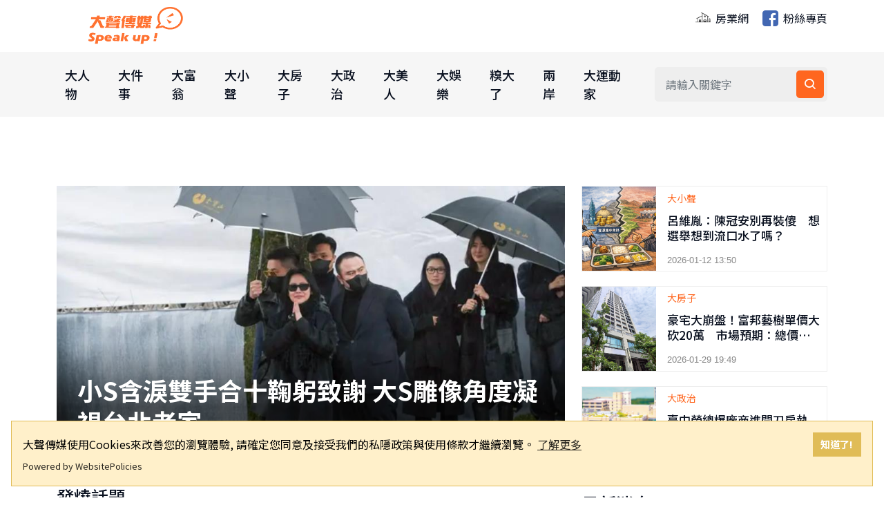

--- FILE ---
content_type: text/html; charset=utf-8
request_url: https://www.speakupppp.com/
body_size: 9175
content:
<!DOCTYPE html>
<html lang="zh-Hant">
<head>
    <meta http-equiv="Content-Type" content="text/html; charset=UTF-8" />
    <meta name="viewport" content="width=device-width, initial-scale=1, shrink-to-fit=no">
    <meta http-equiv="X-UA-Compatible" content="ie=edge">
    <meta name="medium" content="news">
    <meta property="og:site_name" content="大聲傳媒">
    <meta name="keywords" content="大聲傳媒,Speak up,社會新聞,娛樂新聞,房市新聞,八卦新聞,新聞媒體">
    <meta name="description" content="大聲傳媒 Speak up!《大聲傳媒》網路新聞媒體網是一家在台灣創立、總部位於台北的中文新聞媒體網路，宗旨為「以深入的調查新聞報導為特色，深度解析政治、財經、社會新聞，為全球華人提供創全新的閱新聞媒體聽體驗」。《大聲傳媒》新聞媒體網站於2021年5月1日正式上線。">
    <title>&#x9996;&#x9801; - 大聲傳媒 Speak up!</title>
    
    <!-- Favicon -->
    <link rel="icon" type="image/png" href="https://www.speakupppp.com/blob/img/favicon.ico">
    
    <!-- CSS Files -->
    <link rel="stylesheet" href="/css/bootstrap.min.css">
    <link rel="stylesheet" href="/css/animate.min.css">
    <link rel="stylesheet" href="/css/meanmenu.css">
    <link href="https://unpkg.com/boxicons@2.1.4/css/boxicons.min.css" rel="stylesheet" />
    <link rel="stylesheet" href="/css/owl.carousel.min.css">
    <link rel="stylesheet" href="/css/owl.theme.default.min.css">
    <link rel="stylesheet" href="/css/magnific-popup.min.css">
    <link rel="stylesheet" href="/css/style.css">
    <link rel="stylesheet" href="/css/responsive.css">
    <link rel="stylesheet" href="/css/overwrite.css">
    
    <!-- 響應式搜尋表單樣式 -->
    <style>
        /* 手機版搜尋表單 */
        .mobile-search-form {
            display: block;
        }
        
        /* 桌面版隱藏手機版搜尋表單 */
        @media (min-width: 768px) {
            .mobile-search-form {
                display: none;
            }
        }
        
        /* 手機版隱藏桌面版搜尋表單 */
        @media (max-width: 767px) {
            .main-navbar .others-options {
                display: none;
            }
        }
        
        /* 手機版搜尋按鈕樣式 */
        .mobile-search-form button:hover {
            background: #0056b3 !important;
        }
        
        .mobile-search-form input:focus {
            outline: none;
            border-color: #007bff;
            box-shadow: 0 0 0 2px rgba(0, 123, 255, 0.25);
        }
    </style>
    
    <!-- 頁面專用 Meta Tags -->
    
    
    <!-- 頁面專用 CSS -->
    
    <!-- go-top樣式已在全域CSS中定義 -->

    
    
    <!-- JavaScript Files -->
    <script src="/js/jquery.min.js"></script>
    <script src="/js/popper.min.js"></script>
    <script src="/js/bootstrap.min.js"></script>
    <script src="/js/jquery.meanmenu.js"></script>
    <script src="/js/owl.carousel.min.js"></script>
    <script src="/js/jquery.magnific-popup.min.js"></script>
    <script src="/js/common.js"></script>
    
    <!-- jQuery Validation Plugin -->
    <script src="https://cdnjs.cloudflare.com/ajax/libs/jquery-validate/1.19.5/jquery.validate.min.js"></script>
    <script src="https://cdnjs.cloudflare.com/ajax/libs/jquery-validate/1.19.5/additional-methods.min.js"></script>
    
    <!-- Structured Data -->
    <script type="application/ld+json">
    {
      "@context": "https://schema.org",
      "@type": "WebSite",
      "name": "大聲傳媒",
      "url": "https://www.speakupppp.com"
    }
    </script>
</head>
<body>
    <!-- Top Header Area -->
    <div b-a6mgdqsjgd class="top-header-area bg-ffffff">
        <div b-a6mgdqsjgd class="container">
            <div b-a6mgdqsjgd class="row align-items-center">
                <!-- Logo -->
                <div b-a6mgdqsjgd class="col-lg-5">
                    <div b-a6mgdqsjgd class="top-header-logo">
                        <a b-a6mgdqsjgd href="/">
                            <img b-a6mgdqsjgd src="https://www.speakupppp.com/blob/img/logo.png" style="width: 220px" alt="大聲傳媒">
                        </a>
                    </div>
                </div>
                <!-- 外部相關 -->
                <div b-a6mgdqsjgd class="col-lg-7">
                    <div b-a6mgdqsjgd class="languages-list">
                        <a b-a6mgdqsjgd href="https://house-businesses.com/" target="_blank" style="min-height:48px">
                            <img b-a6mgdqsjgd class="languages-icon" src="https://www.bigmedia.com.tw/blob/img/house.png" alt="房業網">
                            房業網
                        </a>
                        <a b-a6mgdqsjgd href="https://www.facebook.com/speakuppppp/" target="_blank" style="min-height:48px">
                            <img b-a6mgdqsjgd class="languages-icon" src="https://www.bigmedia.com.tw/blob/img/fb_square.png" alt="粉絲專頁">
                            粉絲專頁
                        </a>
                    </div>
                </div>
            </div>
        </div>
    </div>
    
    <!-- Navigation -->
    <div b-a6mgdqsjgd class="navbar-area">
        <!-- Mobile Navigation -->
        <div b-a6mgdqsjgd class="main-responsive-nav">
            <div b-a6mgdqsjgd class="container">
                <div b-a6mgdqsjgd class="main-responsive-menu">
                    <div b-a6mgdqsjgd class="logo">
                        <a b-a6mgdqsjgd href="/">
                            <img b-a6mgdqsjgd src="https://www.speakupppp.com/blob/img/logo.png" alt="大聲傳媒">
                        </a>
                    </div>
                </div>
                
                <!-- 手機版搜尋表單 -->
                <div b-a6mgdqsjgd class="mobile-search-form" style="padding: 10px 0;">
                    <form action="/Search" class="search-box" method="post" style="display: flex; gap: 5px;">
                        <input b-a6mgdqsjgd type="text" name="Keyword" class="form-control" placeholder="請輸入關鍵字" aria-label="搜尋關鍵字" style="flex: 1; padding: 8px 12px; border: 1px solid #ddd; border-radius: 4px;">
                        <button b-a6mgdqsjgd type="submit" aria-label="搜尋" style="padding: 8px 12px; background: #007bff; color: white; border: none; border-radius: 4px; cursor: pointer;">
                            <i b-a6mgdqsjgd class="bx bx-search"></i>
                        </button>
                    </form>
                </div>
            </div>
        </div>
        
        <!-- Desktop Navigation -->
        <div b-a6mgdqsjgd class="main-navbar">
            <div b-a6mgdqsjgd class="container">
                <nav b-a6mgdqsjgd class="navbar navbar-expand-md navbar-light">
                    <a b-a6mgdqsjgd class="navbar-brand" href="/">
                        <img b-a6mgdqsjgd src="/images/logo-icon.png" alt="大聲傳媒 Logo">
                    </a>
                    <div b-a6mgdqsjgd class="collapse navbar-collapse mean-menu" id="navbarSupportedContent" style="display: block;">
                        <!-- 新聞分類選單 -->
                        <ul b-a6mgdqsjgd class="navbar-nav" id="category">
                            <li class='nav-item'><a href="/category/大人物" class="nav-link">大人物</a></li><li class='nav-item'><a href="/category/大件事" class="nav-link">大件事</a></li><li class='nav-item'><a href="/category/大富翁" class="nav-link">大富翁</a></li><li class='nav-item'><a href="/category/大小聲" class="nav-link">大小聲</a></li><li class='nav-item'><a href="/category/大房子" class="nav-link">大房子</a></li><li class='nav-item'><a href="/category/大政治" class="nav-link">大政治</a></li><li class='nav-item'><a href="/category/大美人" class="nav-link">大美人</a></li><li class='nav-item'><a href="/category/大娛樂" class="nav-link">大娛樂</a></li><li class='nav-item'><a href="/category/糗大了" class="nav-link">糗大了</a></li><li class='nav-item'><a href="/category/兩岸" class="nav-link">兩岸</a></li><li class='nav-item'><a href="/category/大運動家" class="nav-link">大運動家</a></li>
                        </ul>
                        
                        <!-- 搜尋功能 -->
                        <div b-a6mgdqsjgd class="others-options d-flex align-items-center">
                            <div b-a6mgdqsjgd class="option-item">
                                <form action="/Search" class="search-box" method="post">
                                    <input b-a6mgdqsjgd type="text" name="Keyword" class="form-control" placeholder="請輸入關鍵字" aria-label="搜尋關鍵字">
                                    <button b-a6mgdqsjgd type="submit" aria-label="搜尋"><i b-a6mgdqsjgd class="bx bx-search"></i></button>
                                </form>
                            </div>
                        </div>
                    </div>
                </nav>
            </div>
        </div>
    </div>

    <!-- Main Content -->
    

<!-- 廣告橫幅 -->
<section class="main-news-area">
    <div class="container">
        <div class="row">
            <!-- 自訂廣告橫幅 (bIndexBanner) -->
            <div id="bIndexBanner" class="col-lg-12" style="text-align: center; margin-bottom: 50px; display: none;">
                
            </div>
            
            <!-- Google AdSense 廣告 (gIndexBanner) -->
            <div id="gIndexBanner" class="col-lg-12" style="text-align: center; margin-bottom: 50px; ">
                <!-- PC_home_top_auto -->
                <ins class="adsbygoogle"
                     style="display: block"
                     data-ad-client="ca-pub-7219529651108550"
                     data-ad-slot="4904967733"
                     data-ad-format="auto"
                     data-full-width-responsive="true"></ins>
                <script>
                    (adsbygoogle = window.adsbygoogle || []).push({});
                </script>
            </div>
            
            <!-- 主要內容區 -->
            <div class="col-lg-8">
                <!-- 首頁輪播 -->
                <div class="main-news-slides owl-carousel owl-theme">
                    <div class='single-main-news'><a href='/article/1770027518991'><img src='https://storage.googleapis.com/bigmedia-files/article/20260202181838_dc7fb0de-10dd-4d92-9515-a913a09ea7cd.jpg' style='max-height:500px' alt='臺中榮總爆廠商進開刀房執刀　退輔會：涉案醫師暫停手術配合調查'></a><div class='news-content'><h3 class='ow-title _ow-lines--2'><a href='/article/1770027518991'>臺中榮總爆廠商進開刀房執刀　退輔會：涉案醫師暫停手術配合調查</a></h3></div></div><div class='single-main-news'><a href='/article/1770026306597'><img src='https://storage.googleapis.com/bigmedia-files/article/20260202175826_393245d6-b88d-4ade-83da-bab145a8beb4.jpg' style='max-height:500px' alt='小S含淚雙手合十鞠躬致謝 大S雕像角度凝視台北老家'></a><div class='news-content'><h3 class='ow-title _ow-lines--2'><a href='/article/1770026306597'>小S含淚雙手合十鞠躬致謝 大S雕像角度凝視台北老家</a></h3></div></div><div class='single-main-news'><a href='/article/1770025793163'><img src='https://storage.googleapis.com/bigmedia-files/article/20260202174952_2241f768-d90b-4999-bbd3-228d9f657890.jpg' style='max-height:500px' alt='音樂才子袁惟仁病逝享年57歲！家屬證實離世訊息'></a><div class='news-content'><h3 class='ow-title _ow-lines--2'><a href='/article/1770025793163'>音樂才子袁惟仁病逝享年57歲！家屬證實離世訊息</a></h3></div></div><div class='single-main-news'><a href='/article/1770020133612'><img src='https://storage.googleapis.com/bigmedia-files/article/20260202161533_e44c80ca-7fa0-482f-93a3-8b96fd952a67.jpg' style='max-height:500px' alt='罷免伍麗華偽造連署名冊　許宇甄下週傳喚到案'></a><div class='news-content'><h3 class='ow-title _ow-lines--2'><a href='/article/1770020133612'>罷免伍麗華偽造連署名冊　許宇甄下週傳喚到案</a></h3></div></div><div class='single-main-news'><a href='/article/1770018502902'><img src='https://storage.googleapis.com/bigmedia-files/article/20260202154822_28547d71-6e2f-447f-b29b-b63d429de435.jpg' style='max-height:500px' alt='台灣關稅談判助賴清德民調上揚　新北、台北信任度大幅增加'></a><div class='news-content'><h3 class='ow-title _ow-lines--2'><a href='/article/1770018502902'>台灣關稅談判助賴清德民調上揚　新北、台北信任度大幅增加</a></h3></div></div>
                </div>
            </div>
            
            <!-- 右側分類新聞 -->
            <div class="col-lg-4 ow-evenly-rows _ow-rows--3">
                <div class='single-main-news-box ow-res-item'>
                                <div class='row align-items-strech'>
                                    <div class='col-4'>
                                        <div class='news-image ow-res-item-image'><a href='article/252529cd-f68a-4c7d-99d4-237fdae19a65'><img src='https://storage.googleapis.com/speakupppp-files/article/168bdf3a-78d0-471d-a50f-0a20c4f6ada6.png' loading='lazy' alt='呂維胤：陳冠安別再裝傻　想選舉想到流口水了嗎？'></a></div></div><div class='col-8 align-self-center'>
                                        <div class='news-content ow-res-item-content'><div class='tag'>大小聲</div><h3 class='ow-title _ow-size--m _ow-lines--2'><a href='article/252529cd-f68a-4c7d-99d4-237fdae19a65'>呂維胤：陳冠安別再裝傻　想選舉想到流口水了嗎？</a></h3><span class='ow-time'>2026-01-12 13:50</span></div></div></div></div><div class='single-main-news-box ow-res-item'>
                                <div class='row align-items-strech'>
                                    <div class='col-4'>
                                        <div class='news-image ow-res-item-image'><a href='article/aa26b603-daa5-44f6-90d1-38cbdcbd724e'><img src='https://storage.googleapis.com/speakupppp-files/article/e8cfe7bd-b0b6-4d0a-bf22-161d4b7a0b48.png' loading='lazy' alt='豪宅大崩盤！富邦藝樹單價大砍20萬　市場預期：總價8000萬可入手'></a></div></div><div class='col-8 align-self-center'>
                                        <div class='news-content ow-res-item-content'><div class='tag'>大房子</div><h3 class='ow-title _ow-size--m _ow-lines--2'><a href='article/aa26b603-daa5-44f6-90d1-38cbdcbd724e'>豪宅大崩盤！富邦藝樹單價大砍20萬　市場預期：總價8000萬可入手</a></h3><span class='ow-time'>2026-01-29 19:49</span></div></div></div></div><div class='single-main-news-box ow-res-item'>
                                <div class='row align-items-strech'>
                                    <div class='col-4'>
                                        <div class='news-image ow-res-item-image'><a href='article/1770027518991'><img src='https://storage.googleapis.com/bigmedia-files/article/20260202181838_dc7fb0de-10dd-4d92-9515-a913a09ea7cd.jpg' loading='lazy' alt='臺中榮總爆廠商進開刀房執刀　退輔會：涉案醫師暫停手術配合調查'></a></div></div><div class='col-8 align-self-center'>
                                        <div class='news-content ow-res-item-content'><div class='tag'>大政治</div><h3 class='ow-title _ow-size--m _ow-lines--2'><a href='article/1770027518991'>臺中榮總爆廠商進開刀房執刀　退輔會：涉案醫師暫停手術配合調查</a></h3><span class='ow-time'>2026-02-02 21:12</span></div></div></div></div>
            </div>
        </div>
    </div>
</section>

<!-- 預設新聞區域 -->
<section class="default-news-area">
    <div class="container">
        <div class="row">
            <div class="col-lg-8">
                <!-- 發燒話題 -->
                <div class="most-popular-news">
                    <div class="section-title">
                        <h2>發燒話題</h2>
                    </div>
                    <div class="row">
                        <div class="col-lg-6 most-popular-news-main">
                            <div class='single-most-popular-news'><div class='popular-news-image'><a href='article/1770026306597/'><img src='https://storage.googleapis.com/bigmedia-files/article/20260202175826_393245d6-b88d-4ade-83da-bab145a8beb4.jpg' loading='lazy' alt='小S含淚雙手合十鞠躬致謝 大S雕像角度凝視台北老家'></a></div><div class='popular-news-content'><span class='ow-tag'>大娛樂</span><h3 class='ow-title _ow-lines--2' style='min-height:52px;'><a href='article/1770026306597/'>小S含淚雙手合十鞠躬致謝 大S雕像角度凝視台北老家</a></h3><p class='ow-time'>2026-02-02 20:53</p></div></div><div class='single-most-popular-news'><div class='popular-news-image'><a href='article/753d4b6d-8ac9-448a-925f-ccbc24f429dd/'><img src='' loading='lazy' alt='毒咖啡包裝千奇百怪　桃園警：小心別碰'></a></div><div class='popular-news-content'><span class='ow-tag'>大人物</span><h3 class='ow-title _ow-lines--2' style='min-height:52px;'><a href='article/753d4b6d-8ac9-448a-925f-ccbc24f429dd/'>毒咖啡包裝千奇百怪　桃園警：小心別碰</a></h3><p class='ow-time'>2025-11-03 17:40</p></div></div>
                        </div>
                        <div class="col-lg-6 most-popular-news-main">
                            <div class='single-most-popular-news'><div class='popular-news-image'><a href='article/d887db43-8b2b-4b4d-8435-e3aeb19749da/'><img src='https://storage.googleapis.com/speakupppp-files/article/750c3051-b0dc-4e9c-96f5-d6fb00417e00.jpg' loading='lazy' alt='東京池袋爆紅「8公分爆彈章魚燒」來了　日銷千顆名店快閃 LaLaport 南港'></a></div><div class='popular-news-content'><span class='ow-tag'>大美人</span><h3 class='ow-title _ow-lines--2' style='min-height:52px;'><a href='article/d887db43-8b2b-4b4d-8435-e3aeb19749da/'>東京池袋爆紅「8公分爆彈章魚燒」來了　日銷千顆名店快閃 LaLaport 南港</a></h3><p class='ow-time'>2026-01-12 13:48</p></div></div><div class='single-most-popular-news'><div class='popular-news-image'><a href='article/2af2f2c9-8b74-4960-ab52-7488d1956407/'><img src='https://storage.googleapis.com/speakupppp-files/article/09b53f50-e47a-4dcf-985b-42fc5e85ee59.png' loading='lazy' alt='保六總隊再傳公務資源使用爭議　基層質疑是否涉私用公務車載送就醫'></a></div><div class='popular-news-content'><span class='ow-tag'>糗大了</span><h3 class='ow-title _ow-lines--2' style='min-height:52px;'><a href='article/2af2f2c9-8b74-4960-ab52-7488d1956407/'>保六總隊再傳公務資源使用爭議　基層質疑是否涉私用公務車載送就醫</a></h3><p class='ow-time'>2026-01-26 18:29</p></div></div>
                        </div>
                    </div>
                </div>
                
                <!-- 大美人 -->
                <div class="politics-news">
                    <div class="section-title">
                        <h2>大美人</h2>
                    </div>
                    <div class="row">
                        <div class="col-lg-6 politics-news-main">
                            <div class="single-politics-news">
                                <div class='politics-news-image'><a href='article/d887db43-8b2b-4b4d-8435-e3aeb19749da'><img src='https://storage.googleapis.com/speakupppp-files/article/750c3051-b0dc-4e9c-96f5-d6fb00417e00.jpg' alt='東京池袋爆紅「8公分爆彈章魚燒」來了　日銷千顆名店快閃 LaLaport 南港'></a></div><div class='politics-news-content'><span class='ow-tag'></span><h3 class='ow-title _ow-lines--2'><a href='article/d887db43-8b2b-4b4d-8435-e3aeb19749da'>東京池袋爆紅「8公分爆彈章魚燒」來了　日銷千顆名店快閃 LaLaport 南港</a></h3><p class='ow-time'>2026-01-12 13:48</p></div>
                            </div>
                        </div>
                        <!-- 其他大美人新聞 -->
                        <div class="col-lg-6 ow-evenly-rows _ow-rows--3">
                            <div class='politics-news-post ow-res-item'><div class='row align-items-strech'><div class='col-4'><div class='politics-news-image ow-res-item-image'><a href='article/c7fcafd5-cf47-46c4-9bec-5703612bf648'><img src='https://storage.googleapis.com/speakupppp-files/article/6d34fa57-5445-4f7d-8452-322bfffde2e4.jpg' alt='7-Eleven櫃檯後方驚見「神秘正妹」操作咖啡機　畫面曝光網瘋傳：我也要去那間店排隊'></a></div></div><div class='col-8 align-self-center'><div class='politics-news-content ow-res-item-content'><span class='ow-tag'></span><h3 class='ow-title _ow-lines--2'><a href='article/c7fcafd5-cf47-46c4-9bec-5703612bf648'>7-Eleven櫃檯後方驚見「神秘正妹」操作咖啡機　畫面曝光網瘋傳：我也要去那間店排隊</a></h3><p class='ow-time'>2025-11-24 14:28</p></div></div></div></div><div class='politics-news-post ow-res-item'><div class='row align-items-strech'><div class='col-4'><div class='politics-news-image ow-res-item-image'><a href='article/5f5b0993-711b-47fc-a364-48b6cd3416c4'><img src='https://storage.googleapis.com/speakupppp-files/article/11e610d8-865e-49e0-8f9e-25009fff3970.png' alt='獨家／花13萬買「全客製化婚戒」卻不能改？　消費者怒控 k.uno射後不理'></a></div></div><div class='col-8 align-self-center'><div class='politics-news-content ow-res-item-content'><span class='ow-tag'></span><h3 class='ow-title _ow-lines--2'><a href='article/5f5b0993-711b-47fc-a364-48b6cd3416c4'>獨家／花13萬買「全客製化婚戒」卻不能改？　消費者怒控 k.uno射後不理</a></h3><p class='ow-time'>2025-10-30 18:28</p></div></div></div></div><div class='politics-news-post ow-res-item'><div class='row align-items-strech'><div class='col-4'><div class='politics-news-image ow-res-item-image'><a href='article/1d75d4c4-e0d3-4a04-aa38-6d3c079b1424'><img src='https://storage.googleapis.com/speakupppp-files/article/4aa62b88-e2fc-430f-a37f-5a6970b0e084.jpeg' alt='辣味與椰奶的故鄉　ABV南洋餐酒館比科爾主題菜單登場'></a></div></div><div class='col-8 align-self-center'><div class='politics-news-content ow-res-item-content'><span class='ow-tag'></span><h3 class='ow-title _ow-lines--2'><a href='article/1d75d4c4-e0d3-4a04-aa38-6d3c079b1424'>辣味與椰奶的故鄉　ABV南洋餐酒館比科爾主題菜單登場</a></h3><p class='ow-time'>2025-09-18 18:19</p></div></div></div></div>
                        </div>
                    </div>
                </div>
                
                <!-- 大娛樂 -->
                <div class="business-news">
                    <div class="section-title">
                        <h2 class="col-10">大娛樂</h2>
                        <a href="/category/大娛樂" class="ow-more">看更多
                            <i class="bx bx-chevron-right"></i>
                        </a>
                    </div>
                    <!-- 移除輪播，改為網格 -->
                    <div class="business-news-slides row">
                        <div class='single-business-news col-sm-6'><div class='business-news-image'><a href='article/1770026306597'><img src='https://storage.googleapis.com/bigmedia-files/article/20260202175826_393245d6-b88d-4ade-83da-bab145a8beb4.jpg' alt='小S含淚雙手合十鞠躬致謝 大S雕像角度凝視台北老家'> </a></div><div class='business-news-content'><span class='ow-tag'></span><h3 class='ow-title _ow-lines--2'><a href='article/1770026306597'>小S含淚雙手合十鞠躬致謝 大S雕像角度凝視台北老家</a></h3><p class='ow-time'>2026-02-02 20:53</p></div></div><div class='single-business-news col-sm-6'><div class='business-news-image'><a href='article/1770025793163'><img src='https://storage.googleapis.com/bigmedia-files/article/20260202174952_2241f768-d90b-4999-bbd3-228d9f657890.jpg' alt='音樂才子袁惟仁病逝享年57歲！家屬證實離世訊息'> </a></div><div class='business-news-content'><span class='ow-tag'></span><h3 class='ow-title _ow-lines--2'><a href='article/1770025793163'>音樂才子袁惟仁病逝享年57歲！家屬證實離世訊息</a></h3><p class='ow-time'>2026-02-02 20:43</p></div></div><div class='single-business-news col-sm-6'><div class='business-news-image'><a href='article/1770016243096'><img src='https://storage.googleapis.com/bigmedia-files/article/20260202151042_7481bbc9-09f0-4fb8-b849-67fa44c66fa8.jpg' alt='「她回來了」大S雕像曝光瞬間全場淚崩！小S顫手撫摸姊姊雕像'> </a></div><div class='business-news-content'><span class='ow-tag'></span><h3 class='ow-title _ow-lines--2'><a href='article/1770016243096'>「她回來了」大S雕像曝光瞬間全場淚崩！小S顫手撫摸姊姊雕像</a></h3><p class='ow-time'>2026-02-02 18:05</p></div></div><div class='single-business-news col-sm-6'><div class='business-news-image'><a href='article/1770015654603'><img src='https://storage.googleapis.com/bigmedia-files/article/20260202150054_4b1cf322-7ecd-4871-91cf-dd274c1b8abd.jpg' alt='TXT魅力太強大！亮哲女兒暴走喊「見你女婿」心碎滿地'> </a></div><div class='business-news-content'><span class='ow-tag'></span><h3 class='ow-title _ow-lines--2'><a href='article/1770015654603'>TXT魅力太強大！亮哲女兒暴走喊「見你女婿」心碎滿地</a></h3><p class='ow-time'>2026-02-02 17:57</p></div></div>
                    </div>
                </div>

                <!-- 糗大了 -->
                <div class="health-news">
                    <div class="section-title">
                        <h2>糗大了</h2>
                    </div>
                    <div class="health-news-slides owl-carousel owl-theme">
                        <div class='single-health-news'><div class='health-news-image'><a href='article/2af2f2c9-8b74-4960-ab52-7488d1956407'> <img src='https://storage.googleapis.com/speakupppp-files/article/09b53f50-e47a-4dcf-985b-42fc5e85ee59.png' alt='保六總隊再傳公務資源使用爭議　基層質疑是否涉私用公務車載送就醫'></a></div><div class='health-news-content'><span class='ow-tag'></span><h3 class='ow-title _ow-lines--2'><a href='article/2af2f2c9-8b74-4960-ab52-7488d1956407'>保六總隊再傳公務資源使用爭議　基層質疑是否涉私用公務車載送就醫</a></h3><p class='ow-time'>2026-01-26 18:29</p></div></div><div class='single-health-news'><div class='health-news-image'><a href='article/076ffc79-d081-4dff-bbc5-6fcc03c253de'> <img src='https://storage.googleapis.com/speakupppp-files/article/bf483173-0eeb-4517-9275-b36a16c20590.png' alt='獨家／台南建案爆「廢土黑流」！砂石車深夜亂倒　環保人直指施工單位涉案'></a></div><div class='health-news-content'><span class='ow-tag'></span><h3 class='ow-title _ow-lines--2'><a href='article/076ffc79-d081-4dff-bbc5-6fcc03c253de'>獨家／台南建案爆「廢土黑流」！砂石車深夜亂倒　環保人直指施工單位涉案</a></h3><p class='ow-time'>2026-01-08 14:37</p></div></div><div class='single-health-news'><div class='health-news-image'><a href='article/98f8214a-9db7-400e-8d40-de8b7e0c89ef'> <img src='https://storage.googleapis.com/speakupppp-files/article/d2fb43ac-7672-44d8-afa1-2b606507c827.png' alt='聖石吸金案董事長兄包養女員工　刺青發誓、30張本票換承諾全曝光'></a></div><div class='health-news-content'><span class='ow-tag'></span><h3 class='ow-title _ow-lines--2'><a href='article/98f8214a-9db7-400e-8d40-de8b7e0c89ef'>聖石吸金案董事長兄包養女員工　刺青發誓、30張本票換承諾全曝光</a></h3><p class='ow-time'>2025-12-11 19:33</p></div></div><div class='single-health-news'><div class='health-news-image'><a href='article/dbfe7494-7938-499a-b4a9-31562769abdd'> <img src='https://storage.googleapis.com/speakupppp-files/article/04cdddea-70f2-4697-92b1-81ac7d28bead.png' alt='「女裝電商霸主」美而快 (5321-TW)廖承豪遭控當街痛毆運將　疑再召人醫院外「再打一次」'></a></div><div class='health-news-content'><span class='ow-tag'></span><h3 class='ow-title _ow-lines--2'><a href='article/dbfe7494-7938-499a-b4a9-31562769abdd'>「女裝電商霸主」美而快 (5321-TW)廖承豪遭控當街痛毆運將　疑再召人醫院外「再打一次」</a></h3><p class='ow-time'>2025-12-02 19:09</p></div></div><div class='single-health-news'><div class='health-news-image'><a href='article/6950c24f-6e5d-44e6-87ce-406c2d4084fd'> <img src='https://storage.googleapis.com/speakupppp-files/article/4d0bc8d4-c1a3-4450-8cce-9a98dc45fae8.jpg' alt='跨國洗錢帝國現形！太子集團遭北檢查扣45億資產　爆乳女助理曝光'></a></div><div class='health-news-content'><span class='ow-tag'></span><h3 class='ow-title _ow-lines--2'><a href='article/6950c24f-6e5d-44e6-87ce-406c2d4084fd'>跨國洗錢帝國現形！太子集團遭北檢查扣45億資產　爆乳女助理曝光</a></h3><p class='ow-time'>2025-11-05 18:37</p></div></div><div class='single-health-news'><div class='health-news-image'><a href='article/f65c1d1e-b0d7-4b03-ad2b-212690f57d23'> <img src='https://storage.googleapis.com/speakupppp-files/article/3cd07a08-d2fb-48a9-9b23-b4c3590baef4.png' alt='誘捕失敗！詐團持球棒打贏配槍的警察　搶300萬落跑'></a></div><div class='health-news-content'><span class='ow-tag'></span><h3 class='ow-title _ow-lines--2'><a href='article/f65c1d1e-b0d7-4b03-ad2b-212690f57d23'>誘捕失敗！詐團持球棒打贏配槍的警察　搶300萬落跑</a></h3><p class='ow-time'>2025-10-31 17:09</p></div></div>
                    </div>
                </div>
            </div>
            
            <!-- 側邊欄 -->
            <div class="col-lg-4">
                <aside class="widget-area">
                    <!-- Home_billboard_Auto1 -->
                    <ins class="adsbygoogle"
                         style="display: block"
                         data-ad-client="ca-pub-7219529651108550"
                         data-ad-slot="8241577511"
                         data-ad-format="auto"
                         data-full-width-responsive="true"></ins>
                    <script>
                        (adsbygoogle = window.adsbygoogle || []).push({});
                    </script>
                    
                    <!-- 最新消息 -->
                    <section class="widget widget_latest_news_thumb" style="margin-top: 10px;">
                        <h3 class="widget-title">最新消息</h3>
                        <article class='item'><a href='article/1770027518991' class='thumb'><span class='fullimage cover' role='img' style='background-image:url(https://storage.googleapis.com/bigmedia-files/article/20260202181838_dc7fb0de-10dd-4d92-9515-a913a09ea7cd.jpg)'></span></a><div class='info'><h4 class='title usmall ow-title _ow-size--m _ow-lines--2'><a href='article/1770027518991'>臺中榮總爆廠商進開刀房執刀　退輔會：涉案醫師暫停手術配合調查</a></h4><span class='ow-time'>2026-02-02 21:12</span></div></article><article class='item'><a href='article/1770026306597' class='thumb'><span class='fullimage cover' role='img' style='background-image:url(https://storage.googleapis.com/bigmedia-files/article/20260202175826_393245d6-b88d-4ade-83da-bab145a8beb4.jpg)'></span></a><div class='info'><h4 class='title usmall ow-title _ow-size--m _ow-lines--2'><a href='article/1770026306597'>小S含淚雙手合十鞠躬致謝 大S雕像角度凝視台北老家</a></h4><span class='ow-time'>2026-02-02 20:53</span></div></article><article class='item'><a href='article/1770025793163' class='thumb'><span class='fullimage cover' role='img' style='background-image:url(https://storage.googleapis.com/bigmedia-files/article/20260202174952_2241f768-d90b-4999-bbd3-228d9f657890.jpg)'></span></a><div class='info'><h4 class='title usmall ow-title _ow-size--m _ow-lines--2'><a href='article/1770025793163'>音樂才子袁惟仁病逝享年57歲！家屬證實離世訊息</a></h4><span class='ow-time'>2026-02-02 20:43</span></div></article><article class='item'><a href='article/1770020133612' class='thumb'><span class='fullimage cover' role='img' style='background-image:url(https://storage.googleapis.com/bigmedia-files/article/20260202161533_e44c80ca-7fa0-482f-93a3-8b96fd952a67.jpg)'></span></a><div class='info'><h4 class='title usmall ow-title _ow-size--m _ow-lines--2'><a href='article/1770020133612'>罷免伍麗華偽造連署名冊　許宇甄下週傳喚到案</a></h4><span class='ow-time'>2026-02-02 19:05</span></div></article><article class='item'><a href='article/1770018502902' class='thumb'><span class='fullimage cover' role='img' style='background-image:url(https://storage.googleapis.com/bigmedia-files/article/20260202154822_28547d71-6e2f-447f-b29b-b63d429de435.jpg)'></span></a><div class='info'><h4 class='title usmall ow-title _ow-size--m _ow-lines--2'><a href='article/1770018502902'>台灣關稅談判助賴清德民調上揚　新北、台北信任度大幅增加</a></h4><span class='ow-time'>2026-02-02 18:10</span></div></article><article class='item'><a href='article/1770016243096' class='thumb'><span class='fullimage cover' role='img' style='background-image:url(https://storage.googleapis.com/bigmedia-files/article/20260202151042_7481bbc9-09f0-4fb8-b849-67fa44c66fa8.jpg)'></span></a><div class='info'><h4 class='title usmall ow-title _ow-size--m _ow-lines--2'><a href='article/1770016243096'>「她回來了」大S雕像曝光瞬間全場淚崩！小S顫手撫摸姊姊雕像</a></h4><span class='ow-time'>2026-02-02 18:05</span></div></article>
                    </section>
                    
                    <!-- Home_billboard_Auto2 -->
                    <ins class="adsbygoogle"
                         style="display: block"
                         data-ad-client="ca-pub-7219529651108550"
                         data-ad-slot="4054920496"
                         data-ad-format="auto"
                         data-full-width-responsive="true"></ins>
                    <script>
                        (adsbygoogle = window.adsbygoogle || []).push({});
                    </script>
                </aside>
            </div>
        </div>
    </div>
</section>



    <!-- Back to Top Button -->
    <div b-a6mgdqsjgd class="go-top">
        <i b-a6mgdqsjgd class="bx bx-up-arrow-alt"></i>
    </div>
    
    <!-- Footer -->
    <section b-a6mgdqsjgd class="footer-area pt-100 pb-70">
        <div b-a6mgdqsjgd class="container">
            <div b-a6mgdqsjgd class="row">
                <div b-a6mgdqsjgd class="col-lg-3 col-md-6">
                    <div b-a6mgdqsjgd class="single-footer-widget">
                        <a b-a6mgdqsjgd href="/">
                            <img b-a6mgdqsjgd src="https://www.speakupppp.com/blob/img/logo_transparent.png" alt="大聲傳媒">
                        </a>
                        <p b-a6mgdqsjgd>
                            大聲傳媒<br b-a6mgdqsjgd>
                            版權所有，非經授權，不許轉載本網站內容<br b-a6mgdqsjgd>
                        </p>
                        <ul b-a6mgdqsjgd class="social">
                            <li b-a6mgdqsjgd>
                                <a b-a6mgdqsjgd href="https://www.facebook.com/speakuppppp/"
                                   class="facebook" target="_blank"><i b-a6mgdqsjgd class="bx bxl-facebook"></i></a>
                            </li>
                        </ul>
                    </div>
                </div>
                <div b-a6mgdqsjgd class="col-lg-3 col-md-6">
                    <div b-a6mgdqsjgd class="single-footer-widget">
                        <h2 b-a6mgdqsjgd>重要連結</h2>
                        <ul b-a6mgdqsjgd class="useful-links-list">
                            <li b-a6mgdqsjgd><a b-a6mgdqsjgd href="javascript:void(0);" onclick="openAboutus();">關於我們</a></li>
                            <li b-a6mgdqsjgd><a b-a6mgdqsjgd href="/privacy.html">隱私權政策</a></li>
                        </ul>
                    </div>
                </div>
            </div>
        </div>
    </section>
    <div b-a6mgdqsjgd class="copyright-area">
        <div b-a6mgdqsjgd class="container">
            <div b-a6mgdqsjgd class="copyright-area-content">
                <p b-a6mgdqsjgd> Copyright © 2022 speakupppp.com All Rights Reserved.</p>
            </div>
        </div>
    </div>

    <!-- 關於我們 Modal -->
    <div b-a6mgdqsjgd class="modal fade" id="aboutusModal" tabindex="-1" role="dialog" aria-labelledby="aboutusModalLabel" aria-hidden="true">
        <div b-a6mgdqsjgd class="modal-dialog" role="document">
            <div b-a6mgdqsjgd class="modal-content">
                <div b-a6mgdqsjgd class="modal-header">
                    <h5 b-a6mgdqsjgd class="modal-title" id="aboutusModalLabel">關於我們</h5>
                    <button b-a6mgdqsjgd type="button" class="btn-close" data-bs-dismiss="modal" aria-label="Close"></button>
                </div>
                <div b-a6mgdqsjgd class="modal-body">
                    《大聲傳媒》是一家中文網路媒體。
                    <br b-a6mgdqsjgd />宗旨為「以深入的調查報導為特色，深度解析政治、財經、社會新聞，為全球華人提供全新的閱聽體驗」。
                    <br b-a6mgdqsjgd /><br b-a6mgdqsjgd />《大聲傳媒》網站於 2021 年 5 月 1 日正式上線。
                </div>
                <div b-a6mgdqsjgd class="modal-footer">
                    <button b-a6mgdqsjgd type="button" class="btn btn-secondary" data-bs-dismiss="modal">關閉</button>
                </div>
            </div>
        </div>
    </div>

    <!-- Search JavaScript -->
    <script src="/js/search.js"></script>

    <!-- Main JavaScript -->
    <script src="/js/main.js"></script>
    
    <!-- Custom JavaScript -->
    <script>
        $(document).ready(function () {
            // 停止語音朗讀
            if (typeof synthesis !== 'undefined' && typeof utterance !== 'undefined') {
                console.log('停止朗讀！');
                synthesis.cancel();
            }
        });

        // 關於我們功能
        function openAboutus() {
            $('#aboutusModal').modal('show');
        }
    </script>
    
    <!-- Google Analytics -->
    <script async src="https://www.googletagmanager.com/gtag/js?id=G-Q01S0MK1JX"></script>
    <script>
        window.dataLayer = window.dataLayer || [];
        function gtag() { dataLayer.push(arguments); }
        gtag('js', new Date());
        gtag('config', 'G-Q01S0MK1JX');
    </script>
    
    <!-- Google AdSense -->
    <script>
        // 只在非本地環境中載入 Google AdSense
        if (window.location.hostname !== 'localhost' && window.location.hostname !== '127.0.0.1') {
            var script = document.createElement('script');
            script.async = true;
            script.src = 'https://pagead2.googlesyndication.com/pagead/js/adsbygoogle.js?client=ca-pub-7219529651108550';
            script.crossOrigin = 'anonymous';
            document.head.appendChild(script);
        }
    </script>
    
    <!-- Cookie Consent -->
    <script src="https://cdn.websitepolicies.io/lib/cookieconsent/cookieconsent.min.js" defer></script>
    <script>
        window.addEventListener("load", function () { 
            window.wpcc.init({ 
                "colors": { 
                    "popup": { 
                        "background": "#fff0ca", 
                        "text": "#000000", 
                        "border": "#e0bc57" 
                    }, 
                    "button": { 
                        "background": "#e0bc57", 
                        "text": "#ffffff" 
                    } 
                }, 
                "content": { 
                    "href": "https://speakupppp.com/privacy.html", 
                    "message": "大聲傳媒使用Cookies來改善您的瀏覽體驗, 請確定您同意及接受我們的私隱政策與使用條款才繼續瀏覽。 ", 
                    "link": "了解更多", 
                    "button": "知道了!" 
                }, 
                "position": "bottom", 
                "border": "thin" 
            }) 
        });
    </script>
    
    
    <script>
        $(document).ready(function() {
            // 初始化 Owl Carousel
            $('.main-news-slides').owlCarousel({
                loop: true,
                margin: 10,
                nav: true,
                dots: true,
                autoplay: true,
                autoplayTimeout: 5000,
                responsive: {
                    0: { items: 1 },
                    600: { items: 1 },
                    1000: { items: 1 }
                }
            });
            
            $('.health-news-slides').owlCarousel({
                loop: true,
                margin: 20,
                nav: true,
                dots: false,
                autoplay: true,
                autoplayTimeout: 5000,
                responsive: {
                    0: { items: 1 },
                    600: { items: 2 },
                    1000: { items: 3 }
                }
            });
            
            // 回到頂部功能
            $(window).scroll(function() {
                if ($(this).scrollTop() > 300) {
                    $('.go-top').addClass('show');
                } else {
                    $('.go-top').removeClass('show');
                }
            });
            
            $('.go-top').click(function() {
                $('html, body').animate({scrollTop: 0}, 800);
                return false;
            });
        });
    </script>

    
    <!-- Scroll to Top 功能 (適用於所有頁面) -->
    <script>
        $(document).ready(function() {
            // Scroll to Top 按鈕顯示/隱藏邏輯
            $(window).on('scroll', function() {
                var scrollTop = $(this).scrollTop();
                if (scrollTop > 600) {
                    $('.go-top').addClass('active');
                } else {
                    $('.go-top').removeClass('active');
                }
            });
            
            // 點擊按鈕回到頂部
            $('.go-top').on('click', function() {
                $('html, body').animate({
                    scrollTop: 0
                }, 500);
                return false;
            });
        });
    </script>
<script defer src="https://static.cloudflareinsights.com/beacon.min.js/vcd15cbe7772f49c399c6a5babf22c1241717689176015" integrity="sha512-ZpsOmlRQV6y907TI0dKBHq9Md29nnaEIPlkf84rnaERnq6zvWvPUqr2ft8M1aS28oN72PdrCzSjY4U6VaAw1EQ==" data-cf-beacon='{"version":"2024.11.0","token":"52b3a5fab032468fbbc2c7c38b32e74e","r":1,"server_timing":{"name":{"cfCacheStatus":true,"cfEdge":true,"cfExtPri":true,"cfL4":true,"cfOrigin":true,"cfSpeedBrain":true},"location_startswith":null}}' crossorigin="anonymous"></script>
</body>
</html>


--- FILE ---
content_type: text/html; charset=utf-8
request_url: https://www.google.com/recaptcha/api2/aframe
body_size: 249
content:
<!DOCTYPE HTML><html><head><meta http-equiv="content-type" content="text/html; charset=UTF-8"></head><body><script nonce="vJmTF37OC1eSmdACiIC9kA">/** Anti-fraud and anti-abuse applications only. See google.com/recaptcha */ try{var clients={'sodar':'https://pagead2.googlesyndication.com/pagead/sodar?'};window.addEventListener("message",function(a){try{if(a.source===window.parent){var b=JSON.parse(a.data);var c=clients[b['id']];if(c){var d=document.createElement('img');d.src=c+b['params']+'&rc='+(localStorage.getItem("rc::a")?sessionStorage.getItem("rc::b"):"");window.document.body.appendChild(d);sessionStorage.setItem("rc::e",parseInt(sessionStorage.getItem("rc::e")||0)+1);localStorage.setItem("rc::h",'1770069652587');}}}catch(b){}});window.parent.postMessage("_grecaptcha_ready", "*");}catch(b){}</script></body></html>

--- FILE ---
content_type: text/css
request_url: https://www.speakupppp.com/css/responsive.css
body_size: 3397
content:
@media only screen and (max-width: 767px) {
    .pt-100 {
        padding-top: 50px;
    }

    .pb-70 {
        padding-bottom: 20px;
    }

    .top-header-social {
        text-align: center;
        margin-bottom: 10px;
    }

    .text-right {
        text-align: center !important;
    }

    .top-header-area.bg-color {
        border: none;
    }

    .top-header-others {
        text-align: center;
    }

        .top-header-others .languages-list .nice-select {
            z-index: 999999;
        }

    .mean-container a.meanmenu-reveal {
        padding: 5px 0 0 0;
    }

        .mean-container a.meanmenu-reveal span {
            display: block;
            background: #000;
            height: 4px;
            margin-top: -5px;
            border-radius: 3px;
            position: relative;
            top: 8px;
        }

    .mean-container .mean-bar {
        background-color: unset;
        border-bottom: none;
    }

    .mean-container .mean-nav {
        margin-top: 50px;
    }

    .main-responsive-nav .logo img {
        max-width: 155px !important;
        position: relative;
        z-index: 99999;
    }

    .others-option-for-responsive .dot-menu {
        top: -32px;
    }

    .others-option-for-responsive .container .container {
        right: 20px;
        max-width: 280px;
        padding-top: 10px;
        padding-bottom: 10px;
        border-radius: 5px;
        text-align: center;
    }

    .others-option-for-responsive .option-inner .others-options {
        margin-left: 0;
    }

        .others-option-for-responsive .option-inner .others-options .option-item {
            margin-bottom: 10px;
        }

            .others-option-for-responsive .option-inner .others-options .option-item:last-child {
                margin-bottom: 0;
            }

            .others-option-for-responsive .option-inner .others-options .option-item .languages-list {
                display: inline-block;
            }

                .others-option-for-responsive .option-inner .others-options .option-item .languages-list .nice-select .list {
                    right: auto;
                    left: 0;
                    margin: 5px 0 0;
                }

        .others-option-for-responsive .option-inner .others-options.d-flex {
            display: block !important;
        }

    .main-news-area {
        padding-bottom: 50px;
    }

    .single-main-news .news-content {
        padding: 15px;
    }

        .single-main-news .news-content h3 {
            font-size: 20px;
            margin-bottom: 12px;
        }

        .single-main-news .news-content span {
            font-size: 14px;
        }

    .single-main-news-inner .news-content {
        padding: 15px;
    }

        .single-main-news-inner .news-content h3 {
            font-size: 20px;
            margin-bottom: 12px;
        }

        .single-main-news-inner .news-content span {
            font-size: 14px;
        }

    .single-main-news-box .news-content h3 {
        font-size: 14px;
        margin-top: 8px;
        margin-bottom: 8px;
    }

    .most-popular-post .post-content {
        padding: 20px;
    }

    .video-item .video-news-content h3 {
        font-size: 18px;
    }

    .politics-news-post .politics-news-content h3 {
        font-size: 18px;
        margin-top: 20px;
    }

    .single-sports-news .sports-news-content {
        margin-top: 20px;
    }

    .single-tech-news .tech-news-content {
        margin-top: 20px;
    }

    .culture-news-post .culture-news-content h3 {
        margin-top: 20px;
    }

    .single-health-news .health-news-content {
        padding: 10px;
    }

    .widget-area {
        margin-top: 30px;
    }

        .widget-area .widget_stay_connected .stay-connected-list li {
            -webkit-box-flex: unset;
            -ms-flex: unset;
            flex: unset;
            max-width: unset;
            width: 100%;
        }

    .single-footer-widget .post-content h4 {
        margin-top: 15px;
    }

    .single-footer-widget .post-content .row .col-lg-8 {
        padding-left: 15px;
        padding-right: 15px;
    }

    .pl-5, .px-5 {
        padding-left: 0 !important;
    }

    .single-new-news-box .new-news-content h3 {
        font-size: 25px;
    }

    .new-news-area {
        padding-bottom: 50px;
    }

    .breaking-news-content {
        margin-bottom: 15px;
        text-align: center;
    }

        .breaking-news-content .breaking-title {
            float: unset;
            margin-bottom: 10px;
        }

    .breaking-news-slides .single-breaking-news p {
        padding-left: 0;
    }

    .single-main-default-news-inner .news-content h3 {
        font-size: 20px;
    }

    .single-tech-news-box img {
        width: 100%;
    }

    .single-health-news {
        margin-bottom: 30px;
    }

    .health-news-content {
        margin-top: 15px;
    }

    .culture-news-content {
        margin-top: 15px;
    }

    .widget-area .widget_newsletter {
        margin-bottom: 30px !important;
    }

    .news-slider-item .slider-content {
        padding: 15px;
    }

        .news-slider-item .slider-content h3 {
            font-size: 20px;
        }

    .politics-news-content-box {
        margin-top: 15px;
    }

    .business-news-content-box {
        margin-top: 15px;
    }

    .mt-0, .my-0 {
        margin-top: 15px !important;
    }

    .sports-news-post .sports-news-image img {
        margin-bottom: 15px;
    }

    .author-content {
        text-align: center;
        margin-top: 30px;
    }

        .author-content h3 {
            font-size: 25px;
            margin-bottom: 15px;
        }

    .about-content h3 {
        font-size: 20px;
    }

    .page-title-content {
        text-align: center;
    }

        .page-title-content h2 {
            margin-bottom: 12px;
            font-size: 25px;
        }

        .page-title-content ul {
            text-align: center;
            position: relative;
            right: 0;
            top: unset;
            -webkit-transform: unset;
            transform: unset;
        }

    .login-form {
        padding: 30px 15px;
    }

        .login-form h2 {
            font-size: 20px;
        }

            .login-form h2::before {
                height: 20px;
            }

        .login-form form .lost-your-password {
            text-align: left;
            margin-top: 10px;
        }

    .register-form {
        padding: 30px 15px;
    }

        .register-form h2 {
            font-size: 20px;
        }

            .register-form h2::before {
                height: 20px;
            }

        .register-form form .lost-your-password {
            text-align: left;
            margin-top: 10px;
        }

    .error-content h3 {
        font-size: 20px;
    }

    .coming-soon-content {
        padding: 30px 25px;
    }

        .coming-soon-content #timer {
            margin-top: 30px;
        }

            .coming-soon-content #timer div {
                width: 100px;
                height: 105px;
                margin-left: 5px;
                margin-right: 5px;
                font-size: 20px;
                margin-top: 10px;
            }

        .coming-soon-content h2 {
            font-size: 25px;
        }

    .contact-form {
        padding: 20px;
    }

    .single-news-item .news-content {
        margin-top: 15px;
    }

    .news-area.bg-ffffff .widget-area {
        margin-top: 0;
    }

        .news-area.bg-ffffff .widget-area .widget:last-child {
            margin-bottom: 30px;
        }

    .blog-details-desc .article-content h3 {
        font-size: 1.9em;
    }

    .blog-details-desc .article-content h4 {
        font-size: 20px;
    }
    .blog-details-desc .article-content p {
        font-weight: 500; /*������媺�r��ʲ�*/
    }
    
    .news-details-area.bg-ffffff .widget-area {
        margin-top: 0;
    }

        .news-details-area.bg-ffffff .widget-area .widget:last-child {
            margin-bottom: 30px;
        }

    .blog-details-desc .article-content .desc-overview .desc-image img {
        margin-bottom: 20px;
    }
}
@media (max-width: 480px) {
    iframe[src *= "facebook"] {
        max-width: 360px;
        height: 197px;
    }
}
@media only screen and (min-width: 576px) and (max-width: 767px) {
    .top-header-area.bg-color {
        border: none;
    }

    .single-main-news .news-content h3 {
        font-size: 30px;
    }

    .single-main-news-inner .news-content h3 {
        font-size: 25px;
    }

    .single-main-news-box .news-content h3 {
        font-size: 18px;
    }

    .most-popular-post .post-content {
        padding: 0;
    }

    .politics-news-post .politics-news-content h3 {
        margin-top: 10px;
    }

    .culture-news-post .culture-news-content h3 {
        margin-top: 10px;
    }

    .single-health-news .health-news-content {
        padding: 30px;
    }

    .login-form form .lost-your-password {
        text-align: right;
        margin-top: 0;
    }
}

@media only screen and (min-width: 768px) and (max-width: 991px) {
    .pt-100 {
        padding-top: 70px;
    }

    .pb-70 {
        padding-bottom: 40px;
    }

    .top-header-social {
        text-align: center;
        margin-bottom: 10px;
    }

    .text-right {
        text-align: center !important;
    }

    .top-header-area.bg-color {
        border: none;
    }

    .top-header-others {
        text-align: center;
    }

        .top-header-others .languages-list .nice-select {
            z-index: 999999;
        }

    .mean-container a.meanmenu-reveal {
        padding: 5px 0 0 0;
    }

        .mean-container a.meanmenu-reveal span {
            display: block;
            background: #000;
            height: 4px;
            margin-top: -5px;
            border-radius: 3px;
            position: relative;
            top: 8px;
        }

    .mean-container .mean-bar {
        background-color: unset;
        border-bottom: none;
    }

    .mean-container .mean-nav {
        margin-top: 50px;
    }

    .main-responsive-nav .logo img {
        max-width: 155px !important;
        position: relative;
        z-index: 99999;
    }

    .others-option-for-responsive .dot-menu {
        top: -32px;
    }

    .others-option-for-responsive .container .container {
        right: 20px;
        max-width: 280px;
        padding-top: 10px;
        padding-bottom: 10px;
        border-radius: 5px;
        text-align: center;
    }

    .others-option-for-responsive .option-inner .others-options {
        margin-left: 0;
    }

        .others-option-for-responsive .option-inner .others-options .option-item {
            margin-bottom: 10px;
        }

            .others-option-for-responsive .option-inner .others-options .option-item:last-child {
                margin-bottom: 0;
            }

            .others-option-for-responsive .option-inner .others-options .option-item .languages-list {
                display: inline-block;
            }

                .others-option-for-responsive .option-inner .others-options .option-item .languages-list .nice-select .list {
                    right: auto;
                    left: 0;
                    margin: 5px 0 0;
                }

        .others-option-for-responsive .option-inner .others-options.d-flex {
            display: block !important;
        }

    .main-news-area {
        padding-bottom: 50px;
    }

    .single-main-news-inner img {
        width: 100%;
    }

    .single-most-popular-news .popular-news-image img {
        width: 100%;
    }

    .single-politics-news .politics-news-image img {
        width: 100%;
    }

    .single-culture-news .culture-news-image img {
        width: 100%;
    }

    .featured-reports-image img {
        width: 100%;
    }

    .most-shared-image img {
        width: 100%;
    }

    .single-footer-widget .post-content h4 {
        margin-top: 15px;
    }

    .single-footer-widget .post-content .row .col-lg-8 {
        padding-left: 15px;
        padding-right: 15px;
    }

    .pl-5, .px-5 {
        padding-left: 0 !important;
    }

    .sports-news-content {
        margin-top: 15px;
    }

    .tech-news-content {
        margin-top: 15px;
    }

    .new-news-image img {
        width: 100%;
    }

    .new-news-area {
        padding-bottom: 50px;
    }

    .breaking-news-content {
        margin-bottom: 15px;
        text-align: center;
    }

        .breaking-news-content .breaking-title {
            float: unset;
            margin-bottom: 10px;
        }

    .breaking-news-slides .single-breaking-news p {
        padding-left: 0;
    }

    .single-main-default-news img {
        width: 100%;
    }

    .single-sports-news-box .sports-news-image img {
        width: 100%;
    }

    .widget-area {
        margin-top: 30px;
    }

        .widget-area .widget_newsletter {
            margin-bottom: 30px !important;
        }

    .single-health-news {
        margin-bottom: 30px;
    }

    .news-slider-item .slider-content h3 {
        font-size: 25px;
    }

    .politics-news-content-box {
        margin-top: 15px;
    }

    .business-news-content-box {
        margin-top: 15px;
    }

    .single-business-news .business-news-image img {
        width: 100%;
    }

    .single-tech-inner-news .tech-news-image img {
        width: 100%;
    }

    .mt-0, .my-0 {
        margin-top: 15px !important;
    }

    .single-video-item .video-news-image img {
        width: 100%;
    }

    .author-content {
        text-align: center;
        margin-top: 30px;
    }

        .author-content h3 {
            font-size: 25px;
            margin-bottom: 15px;
        }

    .single-overview-news .overview-news-image img {
        width: 100%;
    }

    .page-title-content {
        text-align: center;
    }

        .page-title-content h2 {
            margin-bottom: 12px;
            font-size: 25px;
        }

        .page-title-content ul {
            text-align: center;
            position: relative;
            right: 0;
            top: unset;
            -webkit-transform: unset;
            transform: unset;
        }

    .coming-soon-content {
        padding: 30px 25px;
    }

        .coming-soon-content #timer {
            margin-top: 30px;
        }

            .coming-soon-content #timer div {
                width: 100px;
                height: 105px;
                margin-left: 5px;
                margin-right: 5px;
                font-size: 20px;
                margin-top: 10px;
            }

        .coming-soon-content h2 {
            font-size: 25px;
        }

    .single-news-item .news-content {
        margin-top: 15px;
    }

    .single-news-item .news-image img {
        width: 100%;
    }

    .news-area.bg-ffffff .widget-area {
        margin-top: 0;
    }

        .news-area.bg-ffffff .widget-area .widget:last-child {
            margin-bottom: 30px;
        }

    .news-details-area.bg-ffffff .widget-area {
        margin-top: 0;
    }

        .news-details-area.bg-ffffff .widget-area .widget:last-child {
            margin-bottom: 30px;
        }

    .blog-details-desc .article-content .desc-overview .desc-image img {
        margin-bottom: 20px;
    }
}

@media only screen and (min-width: 992px) and (max-width: 1199px) {
    .top-header-area.bg-color {
        border: none;
    }

    .top-header-others .languages-list .nice-select {
        z-index: 999999;
    }

    .mean-container a.meanmenu-reveal {
        padding: 5px 0 0 0;
    }

        .mean-container a.meanmenu-reveal span {
            display: block;
            background: #000;
            height: 4px;
            margin-top: -5px;
            border-radius: 3px;
            position: relative;
            top: 8px;
        }

    .mean-container .mean-bar {
        background-color: unset;
        border-bottom: none;
        padding-top: 0;
    }

    .mean-container .mean-nav {
        margin-top: 50px;
    }

    .main-responsive-nav .logo img {
        max-width: 155px !important;
        position: relative;
        z-index: 99999;
    }

    .others-option-for-responsive .dot-menu {
        top: -32px;
    }

    .others-option-for-responsive .container .container {
        right: 20px;
        max-width: 280px;
        padding-top: 10px;
        padding-bottom: 10px;
        border-radius: 5px;
        text-align: center;
    }

    .others-option-for-responsive .option-inner .others-options {
        margin-left: 0;
    }

        .others-option-for-responsive .option-inner .others-options .option-item {
            margin-bottom: 10px;
        }

            .others-option-for-responsive .option-inner .others-options .option-item:last-child {
                margin-bottom: 0;
            }

            .others-option-for-responsive .option-inner .others-options .option-item .languages-list {
                display: inline-block;
            }

                .others-option-for-responsive .option-inner .others-options .option-item .languages-list .nice-select .list {
                    right: auto;
                    left: 0;
                    margin: 5px 0 0;
                }

        .others-option-for-responsive .option-inner .others-options.d-flex {
            display: block !important;
        }

    .main-news-area {
        padding: 50px;
    }

    .single-main-news-inner .news-content {
        padding: 15px;
    }

        .single-main-news-inner .news-content h3 {
            font-size: 18px;
        }

    .single-main-news-box .news-content {
        padding-left: 10px;
        padding-right: 10px;
    }

        .single-main-news-box .news-content h3 {
            font-size: 13px;
        }

    .single-footer-widget .post-content .post-image a img {
        max-width: 60px;
    }

    .single-footer-widget .social li a i {
        height: 25px;
        width: 25px;
        line-height: 25px;
        font-size: 16px;
    }

    .widget-area .widget_stay_connected .stay-connected-list li {
        -webkit-box-flex: unset;
        -ms-flex: unset;
        flex: unset;
        max-width: unset;
        width: 100%;
    }

    .new-news-area {
        padding-bottom: 50px;
    }
}
/*# sourceMappingURL=responsive.css.map */


--- FILE ---
content_type: text/javascript
request_url: https://www.speakupppp.com/js/search.js
body_size: 1301
content:
$(document).ready(function () {
    // 初始化載入更多功能
    if ($("#loadMore").length > 0) {
        initializeLoadMore();
    }

    // 初始化搜尋表單提交提示
    initializeSearchSubmitFeedback();

    // 初始化標籤搜尋功能
    initializeTagSearch();
});

function initializeLoadMore() {
    $("#loadMore").on('click', function() {
        var keyword = $("#hidKeyword").val();
        var type = $("#hidType").val();
        var num = parseInt($("#hidNum").val());
        
        if (!keyword) {
            return;
        }
        
        // 顯示載入狀態
        $("#loadMore").text("載入中...").prop('disabled', true);
        
        $.ajax({
            type: "POST",
            url: "/Search/LoadMore",
            contentType: "application/x-www-form-urlencoded",
            dataType: "text",
            data: {
                keyword: keyword,
                type: type,
                num: num
            },
            success: function (data) {
                if ($.trim(data) !== '') {
                    // 直接 append 回傳的 HTML 片段
                    $("#searchResults").append(data);
                    $(".single-sports-news-box").slideDown();
                    
                    // 更新載入次數
                    $("#hidNum").val(num + 10);
                    
                    // 恢復按鈕狀態
                    $("#loadMore").text("點我看更多新聞").prop('disabled', false);
                } else {
                    // 沒有更多結果，隱藏按鈕
                    $("#loadMore").fadeOut("slow");
                }
            },
            error: function () {
                $("#loadMore").text("載入失敗，請稍後再試").prop('disabled', false);
            }
        });
    });
} 

// 搜尋表單送出時顯示載入狀態
function initializeSearchSubmitFeedback() {
    $(document).on('submit', 'form.search-box, .search-form form', function () {
        var $button = $(this).find('button[type="submit"]');
        if ($button.length === 0 || $button.data('loading')) {
            return;
        }

        $button.data('loading', true);
        $button.attr('aria-busy', 'true');
        $button.prop('disabled', true);
        $button.data('original-html', $button.html());
        $button.text('搜尋中...');
    });
}

// 綁定標籤點擊，改用 POST 送出搜尋
function initializeTagSearch() {
    $(document).on('click', '.tag-link', function (event) {
        event.preventDefault();

        var $link = $(this);
        var keyword = ($link.data('search-keyword') || '').toString().trim();
        var type = ($link.data('search-type') || '').toString().trim();

        if (!keyword) {
            return;
        }

        setTagLoadingState($link, true);

        submitSearchPost(keyword, type);
    });
}

// 建立並提交 POST 搜尋表單
function submitSearchPost(keyword, type) {
    var $form = $('<form>', {
        method: 'post',
        action: '/Search'
    });

    $form.append($('<input>', { type: 'hidden', name: 'Keyword', value: keyword }));

    if (type) {
        $form.append($('<input>', { type: 'hidden', name: 'type', value: type }));
    }

    $('body').append($form);
    $form.trigger('submit');
}

// 設定標籤點擊後的載入狀態
function setTagLoadingState($link, isLoading) {
    if (isLoading) {
        $link.data('original-text', $link.text());
        $link.text('搜尋中...');
        $link.css({ 'pointer-events': 'none', 'opacity': '0.6' });
        $link.attr('aria-busy', 'true');
        return;
    }

    var originalText = $link.data('original-text');
    if (originalText) {
        $link.text(originalText);
    }
    $link.css({ 'pointer-events': '', 'opacity': '' });
    $link.removeAttr('aria-busy');
}